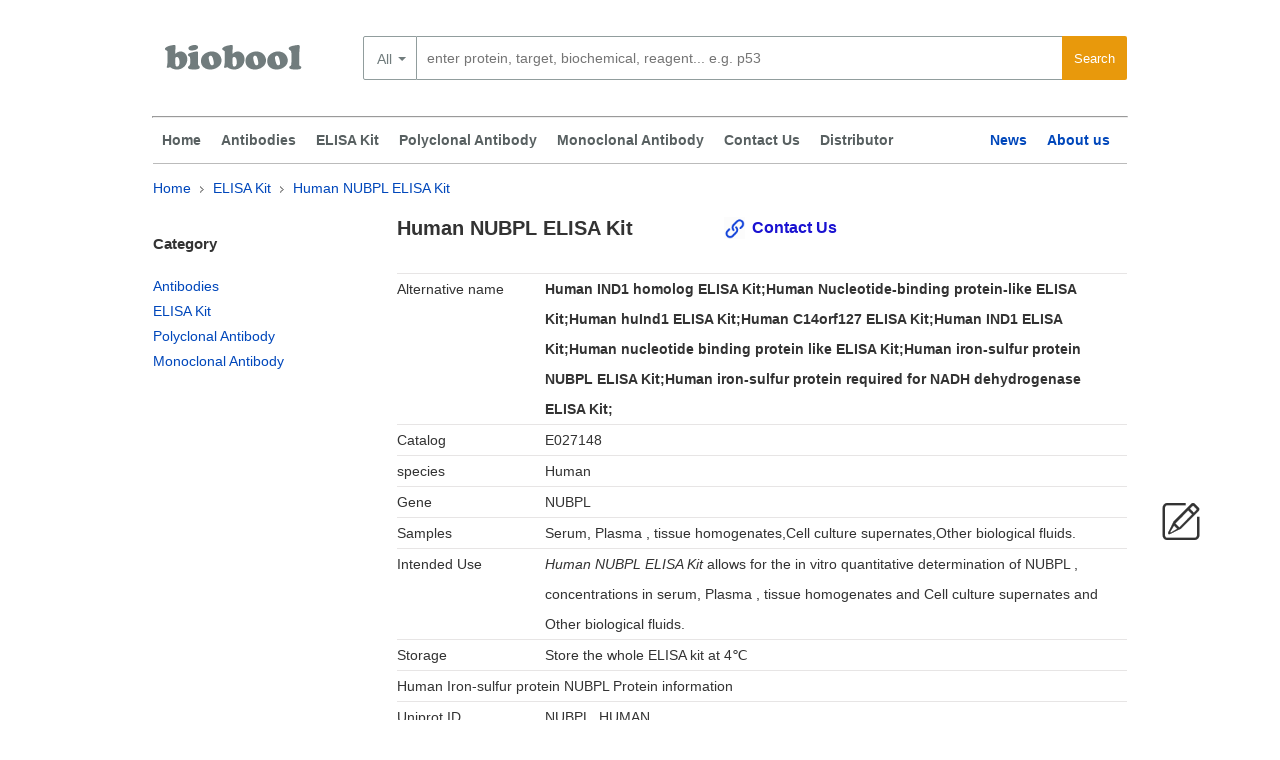

--- FILE ---
content_type: text/html; charset=utf-8
request_url: https://www.biobool.com/elisa_kit/27148.html
body_size: 5527
content:
<!DOCTYPE html>
<html lang="en">
    <head>
        <meta charset="utf-8">
        <title>Human NUBPL ELISA Kit | biobool.com</title>
        <meta name="robots" content="index,follow"/>
        <link rel="canonical" href="https://www.biobool.com/elisa_kit/27148.html"/>
        <link rel="alternate" media="only screen and (max-width: 640px)" href="https://m.biobool.com/elisa_kit/27148.html"/>
        <link href="https://www.biobool.com/statics/biobool/css/global.css?20170315" rel="stylesheet" type="text/css"/>
        <link href="https://www.biobool.com/statics/biobool/css/style.css" rel="stylesheet" type="text/css"/>
        <link href="https://www.biobool.com/statics/biobool/css/index.css" rel="stylesheet" type="text/css"/>
        <script src="https://www.biobool.com/statics/biobool/js/jquery.js" type="text/javascript"></script>
        <script src="https://www.biobool.com/statics/biobool/js/common.js" type="text/javascript"></script>
    
    <script type="application/ld+json">
        {
        "@context": "http://schema.org",
        "@type": "Product",
        "name" : "Human NUBPL ELISA Kit",
        "url": "https://www.biobool.com/elisa_kit/27148.html",
                "brand" : {
        "@type" : "Brand",
        "name" : "Biobool",
        "logo" : "https://www.biobool.com/statics/biobool/images/cooperlog.png"
        },
        "MPN" : "E027148",
        "category": "ElISA Kit"
        }
    </script>
    <!-- Google Tag Manager -->
<script>(function(w,d,s,l,i){w[l]=w[l]||[];w[l].push({'gtm.start':
new Date().getTime(),event:'gtm.js'});var f=d.getElementsByTagName(s)[0],
j=d.createElement(s),dl=l!='dataLayer'?'&l='+l:'';j.async=true;j.src=
'https://www.googletagmanager.com/gtm.js?id='+i+dl;f.parentNode.insertBefore(j,f);
})(window,document,'script','dataLayer','GTM-WDXNBBH');</script>
<!-- End Google Tag Manager -->
 
</head>
<body>
    <!-- Google Tag Manager (noscript) -->
<noscript><iframe src="https://www.googletagmanager.com/ns.html?id=GTM-WDXNBBH" height="0" width="0" style="display:none;visibility:hidden"></iframe></noscript>
<!-- End Google Tag Manager (noscript) -->
    <div class="container">
        <a href="https://www.biobool.com/" title="Biobool" class="logo">
            <span class="logo--bg"></span>
            <span class="quick-text">biobool homepage</span>
        </a>
        <div id="product-search-hold" class="clearfix search pws_search width@M">
    <!-- id="search" used by GTM[Event-Submit-TopSearch] -->
    <form name="search" id="search" method="get" action="/products">
        <div class="select_list">
            <div class="newListSelected" tabindex="0" style="position: static;">
                <div class="selectedTxt">All</div>
                <ul class="newList" style="visibility: visible; top: -315px; height: 315px; left: 0px; display: none;">
                    <li><a href="javasrcript:void();" class="hiLite newListHover">All</a></li>
                </ul>
            </div>

        </div>
        <div class="search_box_button">
            <input type="submit" id="btnSearch" class="pws-btn" value="Search">
        </div>
                <div class="search_box_input clearfix">
            <input type="text" class="round-3-left ui-autocomplete-input" id="searchfieldtop" autocomplete="off"
                   autocorrect="off" autocapitalize="off" spellcheck="false" name="words" data-topoffset="0"
                   data-leftoffset="0"
                   data-desktop-placeholder="enter protein, target, biochemical, reagent... e.g. p53"
                   data-mobile-placeholder="enter keyword or product no."
                   placeholder="enter protein, target, biochemical, reagent... e.g. p53" value="">
            <input type="hidden" name="selected.classification" class="selectedClassification" disabled="disabled">
        </div>
        <div class="pws-loader pws-loader--search hide"><img class="pws-loader--svg"
                                                             src="https://www.biobool.com/statics/biobool/images/loader.svg"
                                                             width="20" height="20" alt=""></div>
        <ul class="ui-autocomplete ui-front ui-menu ui-widget ui-widget-content" id="ui-id-2" tabindex="0"
            style="display: none;"></ul>
    </form>
</div>


 
    </div>
    <hr class="container displayLarge"/>
    <div class="header_nav">
    <div class="container-fluid">
        <ul class="with_submenu"> 
            <li>
                <a href="https://www.biobool.com/" class="subnav" title="home">Home</a>
            </li>
            <li>
                            <a href="-0-human-all/" class="subnav" title="Antibodies">Antibodies</a>
                        </li><li>
                            <a href="/elisa_kit-0-human-all/" class="subnav" title="ELISA Kit">ELISA Kit</a>
                        </li>            <li>
                <a href="/polyclonal_antibody-0--all/" class="subnav" title="Polyclonal Antibody">Polyclonal Antibody</a>
            </li>
            <li>
                <a href="/monoclonal_antibody-0--all/" class="subnav" title="Monoclonal Antibody">Monoclonal Antibody</a>
            </li>
            <li>
                <a href="javascript:void();" class="leavemessageclick" title="Contact Us">Contact Us</a>
            </li>
            <li>
                <a href="/about_212.html" title="Contact Us">Distributor</a>
            </li>
        </ul>
        <ul class="without_submenu">



            <li>
                <a href="/news/" class="subnav" title="News">News</a>
            </li>
            <li>
                <a href="/about_3.html" title="About as">About us</a>
            </li>
        </ul>
    </div>
    <div style="clear:both;"></div>
</div>
    <div class="message top_line">
        <div class="box">
            <div class="ec_group">
                <p class="article-breadcrumb">
                    <a href="/">Home</a>
                    <span class="breadDelim"></span>

                    <label for=""><a href ="/elisa_kit-0-human-all/" >ELISA Kit</label>
                    <span class="breadDelim"></span>
                    <label for=""><a href="" >Human NUBPL ELISA Kit</a></label>
                </p>
            </div>
            <div class="ec_group">
                <div class="message_left col--1-4">
    <h5>Category</h5>
    <ul>
                <li>
                    <a href="-0-human-all/" class="subnav " title="Antibodies">Antibodies</a>
                </li><li>
                    <a href="/elisa_kit-0-human-all/" class="subnav current" title="ELISA Kit">ELISA Kit</a>
                </li>		<li>
			<a href="/polyclonal_antibody-0--all/" class="subnav " title="Polyclonal Antibody">Polyclonal Antibody</a>
		</li>
		<li>
			<a href="/monoclonal_antibody-0--all/" class="subnav " title="Monoclonal Antibody">Monoclonal Antibody</a>
		</li>
    </ul>

	
	
	
	
	
</div> 
                <div class="message_right col--3-4">
                    <div class="product">
                        <div class="product_title">
                            <h1 class="ec_col span_5_of_9">
                                Human NUBPL ELISA Kit                            </h1>
                            <a href="javascript:void();" class="leavemessageclick">Contact Us</a>
                        </div>
                        <ul>

                            <li>
                                    <span class="tag_name">Alternative name</span><span class="tag_message"><h2>Human IND1 homolog ELISA Kit;Human Nucleotide-binding protein-like ELISA Kit;Human huInd1 ELISA Kit;Human C14orf127 ELISA Kit;Human IND1 ELISA Kit;Human nucleotide binding protein like ELISA Kit;Human iron-sulfur protein NUBPL ELISA Kit;Human iron-sulfur protein required for NADH dehydrogenase ELISA Kit;</h2></span>
                                </li>                                                        <li>
                                    <div class="tag_name">Catalog</div><div class="tag_message">E027148</div>
                                </li>                            <li>
                                    <div class="tag_name">species</div><div class="tag_message">Human</div>
                                </li>                            <li>
                                    <span class="tag_name">Gene</span><span class="tag_message">NUBPL</span>
                                </li>                            

                                                                                    <li>
                                    <span class="tag_name">Samples</span><span class="tag_message">Serum, Plasma , tissue homogenates,Cell culture supernates,Other biological fluids.</span>
                                </li>
                                                        <li>

                                <span class="tag_name">Intended Use</span><span class="tag_message"><i>Human NUBPL ELISA Kit</i> allows for the in vitro quantitative determination of NUBPL , concentrations in serum, Plasma , tissue homogenates and Cell culture supernates and Other biological fluids.</span>
                            </li> 
                            <li>
                                    <span class="tag_name">Storage</span><span class="tag_message">Store the whole ELISA kit at 4℃</span>
                                </li> 
                                                                                        
                            <li>
                                    <span>Human Iron-sulfur protein NUBPL Protein information</span>
                                </li>                            <li>
                                    <span class="tag_name">Uniprot ID</span>
                                    <span class="tag_message" >
                                        NUBPL_HUMAN                                    </span>	
                                </li>                            <li>
                                    <span class="tag_name">Uniprot AC </span><span class="tag_message">
                                        Q8TB37; B4DHZ1; Q86TZ4; Q9H9M2;                                    </span>		
                                </li>                                                        <li>
                                    <span class="tag_name">UniGene</span><span class="tag_message">
                                        Hs.288981;                                    </span>	</li>                            <li>
                                    <span class="tag_name">GeneID </span>
                                    <span class="tag_message">
                                        80224                                    </span>	</li>                            <li>
                                    <span class="tag_name"> KEGG</span><span class="tag_message">
                                        hsa:80224;                                    </span></li>
                            <li>
                                    <span >
                                        Human Iron-sulfur protein NUBPL Protein SEQUENCE 
                                    </span>
                                </li>
                                <li>
                                    <p class="sequenceline">
                                SEQUENCE   319 AA;  34083 MW;  7A497482A4D449A4 CRC64;</p><p class="sequenceline" > MGIWQRLLLF GGVSLRAGGG ATAPLGGSRA MVCGRQLSGA GSETLKQRRT</p><p class="sequenceline">QIMSRGLPKQ KPIEGVKQVI VVASGKGGVG KSTTAVNLAL ALAANDSSKA</p><p class="sequenceline">IGLLDVDVYG PSVPKMMNLK GNPELSQSNL MRPLLNYGIA CMSMGFLVEE</p><p class="sequenceline">SEPVVWRGLM VMSAIEKLLR QVDWGQLDYL VVDMPPGTGD VQLSVSQNIP</p><p class="sequenceline">ITGAVIVSTP QDIALMDAHK GAEMFRRVHV PVLGLVQNMS VFQCPKCKHK</p><p class="sequenceline">THIFGADGAR KLAQTLGLEV LGDIPLHLNI REASDTGQPI VFSQPESDEA</p><p class="sequenceline">KAYLRIAVEV VRRLPSPSE 
                                </p></li>                            <li>
                                    <span class="tag_name">UCSC</span><span class="tag_message">
                                        uc059apb.1; human. [Q8TB37-1];                                    </span></li>
                            <li> 
                            </li>
                        </ul>
                        <br style = "clear: both;" /><br/>
                    </div>
                                    </div>
            </div>
        </div>
    </div>
</div>
<div class="clear"></div>
<footer>
    <div class="footer">
        <div class="coll col--1-5">
             <div class="footer_h3">Product</div>
            <ul>
                                        <li><a href='/elisa_kit/9428.html'  class="subnav">Human CXorf58 ELISA Kit</a></li>                        <li><a href='/elisa_kit/15870.html'  class="subnav">Human GPSM1 ELISA Kit</a></li>                        <li><a href='/elisa_kit/16507.html'  class="subnav">Human GLRX3 ELISA Kit</a></li>                        <li><a href='/elisa_kit/26740.html'  class="subnav">Human NCRNA00167 ELISA Kit</a></li>                        <li><a href='/elisa_kit/54666.html'  class="subnav">Mouse GAGs ELISA Kit</a></li>                        <li><a href='/elisa_kit/56890.html'  class="subnav">Mouse ITGbeta6 ELISA Kit</a></li>                        <li><a href='/elisa_kit/57551.html'  class="subnav">Mouse Iqce ELISA Kit</a></li>            </ul>
        </div>
        <div class="coll col--1-5">
            <div style="height: 37px;"></div>
            <ul>
                                        <li><a href='/elisa_kit/62861.html'  class="subnav">Mouse Pax7 ELISA Kit</a></li>                        <li><a href='/elisa_kit/68663.html'  class="subnav">Mouse Spta1 ELISA Kit</a></li>                        <li><a href='/elisa_kit/69148.html'  class="subnav">Mouse Ube2i ELISA Kit</a></li>                        <li><a href='/elisa_kit/70186.html'  class="subnav">Mouse Tial1 ELISA Kit</a></li>                        <li><a href='/elisa_kit/70257.html'  class="subnav">Mouse TIMP-9 ELISA Kit</a></li>                        <li><a href='/elisa_kit/70449.html'  class="subnav">Mouse TPG ELISA Kit</a></li>                        <li><a href='/elisa_kit/76476.html'  class="subnav">Sheep BCAT1 ELISA Kit</a></li>            </ul>
        </div>
        
        <div class="coll col--1-5">
            <div class="footer_h3">About us</div>
            <ul>
                <li>
                    <a href="/about_3.html" title="About as">About us</a>
                </li>
                <li><a href="javascript:void();" class="leavemessageclick" title="Contact Us">Contact Us</a></li>
                <li>
                    <a href="/news/" class="subnav" title="News">News</a>
                </li>
            <li>
                <a href="/about_212.html" title="Contact Us">Distributor</a>
            </li>
                <li><a href="">Web map</a></li>
            </ul>
        </div>
        <div class="coll col--1-5">
             <div class="footer_h3">Contact Us</div>
            <ul>
                <li>Tel : (852) 8170 0345</li>
                <li>Fax : (852) 2687 5815</li>
				<li>For sales : sales@biobool.com</li>
                <li>Email : info@biobool.com</li>
                <li>Technical : tech@biobool.com</li>
            </ul>
        </div>
		<div class="coll col--1-5 ">
                    <div class="footer_h3">Category</ >
            <ul>
                <li>
                                <a href="-0-human-all/" class="subnav">Antibodies</a>
                            </li><li>
                                <a href="/elisa_kit-0-human-all/" class="subnav">ELISA Kit</a>
                            </li>            </ul><br/><br/><br/>
			<div class="social">
            <ul>
                <li><a href="https://www.linkedin.com/company/biobool" title="link" target="_blank" rel="nofollow"></a></li><li><a href="https://www.facebook.com/Biobool-Limited-1718118788487258/" title="facebook"  target="_blank" rel="nofollow"></a></li><li><a href="https://twitter.com/boolbio" title="twitter"  rel="nofollow"></a></li>
			</ul>
			</div>
		</div>
    </div>
    <div class="clear"></div>
    <div class="link">
        <ul>
            <li>Link</li>
            <li><a href="https://www.biobool.com" title="Biobool" >Biobool</a></li>
			<!--   -->
			        </ul>
    </div>
    <div class="copyrights clearfix">
        <span>© 2016-2026 <a href="https://www.biobool.com" title="Biobool" >biobool.com</a> . All rights reserved.</span>
        <br/>
    </div>
</footer>
<div class="leavemessageclick leavemessage iconfont">
    &#xe61d;
</div>
<div style="display:none;">
    <div id="respond" class="grid">
        <form action="https://www.biobool.com/index.php?g=Comments&m=Index&a=add" method="post" class="J_Cm">
            <div class="g-u form-left" style="padding: 0 10px;">
                <br/>
                <p style="width: 424px;    color: #0047bb;" class='pcontoct'>
                                    Inquiry About Human NUBPL ELISA Kit  If you hope to order it or contact us directly, please contact us via sales@biobool.com. We will get back to you in 12hrs,Thanks!
                                    </p>
                <br/>
                <p style="width: 424px;">
                    <label for="author" style="font-weight: bold;">Your name:<span>*</span></label>
                    <input type="text" style="width:400px;" name="author" class="J_CmFormField" id="author" value="" size="28" tabindex="1" aria-required="true">
                </p>
                <p style="width: 424px;">
                    <label for="email" style="font-weight: bold;">Your E-mail:<span>*</span></label>
                    <input type="text" style="width:400px;" name="author_email" id="author_email" class="J_CmFormField" value="" size="28" tabindex="2" aria-required="true">
                </p>
                <p style="width: 424px;">
                    <label for="phone" style="font-weight: bold;">Your Phone:</label>
                    <input type="text" style="width:400px;" name="phone" id="phone" class="J_CmFormField" value="" size="28" tabindex="2" aria-required="true">
                </p>
                <input type="hidden" style="width:400px;" name="author_url" id="author_url" class="J_CmFormField" value="" size="28" tabindex="3">

                <input type="hidden" name="comment_id" value="27148" id="comment_id">
                <input type="hidden" name="comment_catid" value="16" id="comment_catid">
                <input type="hidden" name="parent" id="comment_parent" value="0">
                <p style="width: 424px;">
                    <label for="comment" style="font-weight: bold;"> Message <span>*</span></label>
                    <textarea name="content" id="ComContent" cols="55" rows="5" tabindex="4">Human NUBPL ELISA Kit</textarea>
                </p>
                <br/>
                <p style="width: 424px;">
                    <input name="submit" type="submit" class="pws-btn pws-btn--blue" id="comment-form-submit" value="submit" style="float:right;">
                </p>
            </div>


        </form>
    </div>
</div>
<link href="/statics/biobool/css/jquery.fancybox-1.3.4.css" rel="stylesheet" type="text/css"/>
<script src="/statics/biobool/js/jquery.fancybox-1.3.4.pack.js" type="text/javascript"></script>
<script type="text/javascript">
    var inputvalue = false;
    $(document).ready(function () {
        var coment = $("#respond").html();
        $(".leavemessageclick").fancybox({
            'width': '700px',
            'scrolling': 'no',
            'titleFormat': function (title, currentArray, currentIndex, currentOpts) { },
            'easingIn': 'easeOutBack',
            'easingOut': 'easeInBack',
            'content': coment,
            'onComplete': function () {
                if (inputvalue != false) {
                    $.each(inputvalue, function (key, value) {
                        $("#fancybox-content form").find('[name=' + value.name + ']').val(value.value);
                    });
                }
                $("#fancybox-content form").submit(function () {
                    var submitvalue = true;
                    if (jQuery.trim($("#fancybox-content form").find("#author").val()) != "")
                    {
                        $("#fancybox-content form").find("#author").removeClass('errors');

                    } else
                    {
                        $("#fancybox-content form").find("#author").addClass('errors');
                        submitvalue = false;
                    }
                    var pattern = new RegExp(/^\w+([-+.]\w+)*@\w+([-.]\w+)*\.\w+([-.]\w+)*$/g);
                    var user_email = $("#fancybox-content form").find("#author_email"),
                            isEmail = !!pattern.test(user_email.val());
                    if (isEmail) {
                        $("#fancybox-content form").find("#author_email").removeClass('errors');
                    } else {
                        $("#fancybox-content form").find("#author_email").addClass('errors');
                        submitvalue = false;
                    }
                    if (submitvalue == true)
                    {
                        var data = jQuery.trim($("#fancybox-content form").serialize());
                        $.ajax({
                            type: "POST",
                            url: $("#fancybox-content form").attr('action') + "&" + data + '&' + Math.random(),
                            success: function (msg)
                            {

                                $.fancybox({
                                    'content': "Success,We will contact you later!"
                                });
                                obj = jQuery.parseJSON(msg);
                            }
                        });
                    }

                    return false;

                });


            },
            'onCleanup': function () {
                inputvalue = $("#fancybox-content form").serializeArray();
            }
        });
    });
	(function(i,s,o,g,r,a,m){i['GoogleAnalyticsObject']=r;i[r]=i[r]||function(){
		(i[r].q=i[r].q||[]).push(arguments)},i[r].l=1*new Date();a=s.createElement(o),
		m=s.getElementsByTagName(o)[0];a.async=1;a.src=g;m.parentNode.insertBefore(a,m)
	})(window,document,'script','https://www.google-analytics.com/analytics.js','ga');
	ga('create', 'UA-88777587-1', 'auto');
	ga('send', 'pageview');

</script>
 <!-- 0.095082998275757 -->  
</body>
</script>
</html>